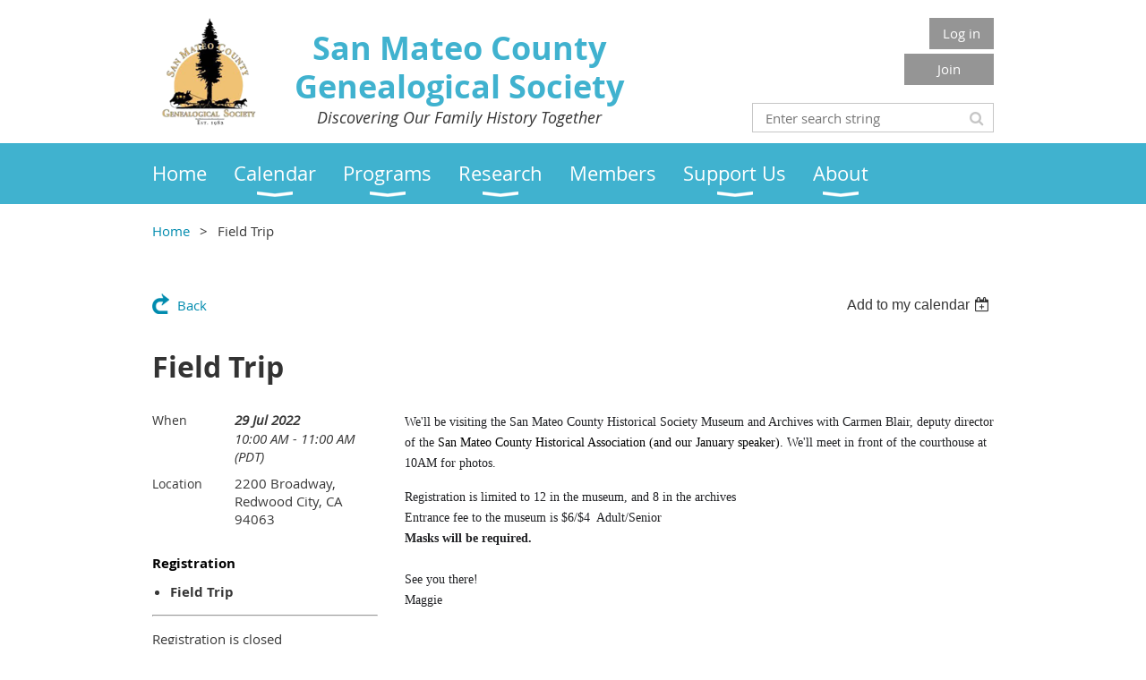

--- FILE ---
content_type: text/html; charset=utf-8
request_url: https://www.smcgs.org/event-4893292
body_size: 9578
content:
<!DOCTYPE html>
<!--[if lt IE 7 ]><html lang="en" class="no-js ie6 "><![endif]-->
<!--[if IE 7 ]><html lang="en" class="no-js ie7 "> <![endif]-->
<!--[if IE 8 ]><html lang="en" class="no-js ie8 "> <![endif]-->
<!--[if IE 9 ]><html lang="en" class="no-js ie9 "><![endif]-->
<!--[if (gt IE 9)|!(IE)]><!--><html lang="en" class="no-js "> <!--<![endif]-->
  <head id="Head1">
		<link rel="stylesheet" type="text/css" href="https://kit-pro.fontawesome.com/releases/latest/css/pro.min.css" />
<meta name="viewport" content="width=device-width, initial-scale=1.0">
<link href="https://sf.wildapricot.org/BuiltTheme/whiteboard_maya_blue.v3.0/current/a6979de7/Styles/combined.css" rel="stylesheet" type="text/css" /><link href="https://www.smcgs.org/resources/theme/user.css?t=637696123260000000" rel="stylesheet" type="text/css" /><link href="https://live-sf.wildapricot.org/WebUI/built9.12.0-23d3d10/scripts/public/react/index-84b33b4.css" rel="stylesheet" type="text/css" /><link href="https://live-sf.wildapricot.org/WebUI/built9.12.0-23d3d10/css/shared/ui/shared-ui-compiled.css" rel="stylesheet" type="text/css" /><script type="text/javascript" language="javascript" id="idJavaScriptEnvironment">var bonaPage_BuildVer='9.12.0-23d3d10';
var bonaPage_AdminBackendUrl = '/admin/';
var bonaPage_StatRes='https://live-sf.wildapricot.org/WebUI/';
var bonaPage_InternalPageType = { isUndefinedPage : false,isWebPage : false,isAdminPage : false,isDialogPage : false,isSystemPage : true,isErrorPage : false,isError404Page : false };
var bonaPage_PageView = { isAnonymousView : true,isMemberView : false,isAdminView : false };
var WidgetMode = 0;
var bonaPage_IsUserAnonymous = true;
var bonaPage_ThemeVer='a6979de76376961232600000000'; var bonaPage_ThemeId = 'whiteboard_maya_blue.v3.0'; var bonaPage_ThemeVersion = '3.0';
var bonaPage_id='18008'; version_id='';
if (bonaPage_InternalPageType && (bonaPage_InternalPageType.isSystemPage || bonaPage_InternalPageType.isWebPage) && window.self !== window.top) { var success = true; try { var tmp = top.location.href; if (!tmp) { top.location = self.location; } } catch (err) { try { if (self != top) { top.location = self.location; } } catch (err) { try { if (self != top) { top = self; } success = false; } catch (err) { success = false; } } success = false; } if (!success) { window.onload = function() { document.open('text/html', 'replace'); document.write('<ht'+'ml><he'+'ad></he'+'ad><bo'+'dy><h1>Wrong document context!</h1></bo'+'dy></ht'+'ml>'); document.close(); } } }
try { function waMetricsGlobalHandler(args) { if (WA.topWindow.waMetricsOuterGlobalHandler && typeof(WA.topWindow.waMetricsOuterGlobalHandler) === 'function') { WA.topWindow.waMetricsOuterGlobalHandler(args); }}} catch(err) {}
 try { if (parent && parent.BonaPage) parent.BonaPage.implementBonaPage(window); } catch (err) { }
try { document.write('<style type="text/css"> .WaHideIfJSEnabled, .HideIfJSEnabled { display: none; } </style>'); } catch(err) {}
var bonaPage_WebPackRootPath = 'https://live-sf.wildapricot.org/WebUI/built9.12.0-23d3d10/scripts/public/react/';</script><script type="text/javascript" language="javascript" src="https://live-sf.wildapricot.org/WebUI/built9.12.0-23d3d10/scripts/shared/bonapagetop/bonapagetop-compiled.js" id="idBonaPageTop"></script><script type="text/javascript" language="javascript" src="https://live-sf.wildapricot.org/WebUI/built9.12.0-23d3d10/scripts/public/react/index-84b33b4.js" id="ReactPublicJs"></script><script type="text/javascript" language="javascript" src="https://live-sf.wildapricot.org/WebUI/built9.12.0-23d3d10/scripts/shared/ui/shared-ui-compiled.js" id="idSharedJs"></script><script type="text/javascript" language="javascript" src="https://live-sf.wildapricot.org/WebUI/built9.12.0-23d3d10/General.js" id=""></script><script type="text/javascript" language="javascript" src="https://sf.wildapricot.org/BuiltTheme/whiteboard_maya_blue.v3.0/current/a6979de7/Scripts/combined.js" id=""></script><title>San Mateo County Genealogical Society - Field Trip</title>
<meta name="apple-itunes-app" content="app-id=1220348450, app-argument="><link rel="search" type="application/opensearchdescription+xml" title="www.smcgs.org" href="/opensearch.ashx" /></head>
  <body id="PAGEID_18008" class="publicContentView LayoutMain">
<div class="mLayout layoutMain state1" id="mLayout">

<script type="text/javascript">
/*
var layoutState = document.getElementById('mLayout');
var rsStateWidth1 = 960;
var rsStateWidth2 = 600;
var rsStateWidth3 = 320;

function SetStateLayout()
{
	var bodyWidth = BonaPage.getInnerWidth();

	layoutState.className = layoutState.className.replace(/\s?state\d+/g,"");

	if( bodyWidth >= rsStateWidth1 )
		layoutState.className += ' state1';
	if( bodyWidth >= rsStateWidth2 && bodyWidth < rsStateWidth1 )
		layoutState.className += ' state2';
	if( bodyWidth < rsStateWidth2 )
		layoutState.className += ' state3';

	// message
	if( !document.getElementById('textWidth') )
	{
		var firstEl = layoutState.getElementsByTagName('div')[0];
		var newDivElem = document.createElement('div');
		newDivElem.id = 'textWidth';
		layoutState.insertBefore(newDivElem, firstEl);
	}
	document.getElementById('textWidth').innerHTML = 'bodyWidth: ' + bodyWidth;
}


jq$(function(){

	SetStateLayout();

	if (window.addEventListener)
	{
		window.addEventListener('resize', function() { SetStateLayout(); }, false);
		window.addEventListener("orientationchange", function() { SetStateLayout(); }, false);
	}

});*/

</script> <!-- header zone -->
		<div class="zoneHeader1">
			<div class="container_12">
				<div class="s1_grid_12 s2_grid_12 s3_grid_12">
<div id="idHeaderContentHolder" data-componentId="Header" class="WaPlaceHolder WaPlaceHolderHeader" style=""><div style="padding-top:10px;padding-bottom:10px;"><div id="id_S6CyWvo" data-componentId="YRqQdKC" class="WaLayoutContainerOnly" style=""><table cellspacing="0" cellpadding="0" class="WaLayoutTable" style=""><tr data-componentId="S6CyWvo_row" class="WaLayoutRow"><td id="id_eN4R7DL" data-componentId="EEIVaug" class="WaLayoutItem" style="width:59%;"><div id="id_Chq2A5j" class="WaLayoutPlaceHolder placeHolderContainer" data-componentId="M2u6COk" style=""><div style=""><div id="id_KxbYLDm" class="WaGadgetOnly WaGadgetContent  gadgetStyleNone" style="" data-componentId="kBSwfta" ><div class="gadgetStyleBody gadgetContentEditableArea" style="" data-editableArea="0" data-areaHeight="auto">
<img src="/resources/Images/Icons/smcgs-logo.png" alt="" title="" border="0" align="left" style="margin: 10px;" width="111" height="120"><h2 align="center" style="margin-bottom: 0px !important;"><font color="#40b2cf" style="font-size: 36px;">San Mateo County Genealogical Society</font></h2><p align="center" style="margin-top: 0px !important;"><font style="font-size: 18px;"><em>Discovering Our Family History Together</em></font></p></div>
</div></div></div></td><td style="width:0px;display:none;" data-componentId="EEIVaug_separator" class="WaLayoutSeparator"><div style="width: inherit;"></div></td><td id="id_lQm1Hlu" data-componentId="Zic95xZ" class="WaLayoutItem" style="width:41%;"><div id="id_oNEh9TV" class="WaLayoutPlaceHolder placeHolderContainer" data-componentId="TXGrL8B" style=""><div style=""><div id="id_IOTD79t" class="WaGadgetFirst WaGadgetLoginButton  gadgetStyleNone" style="margin-top:10px;margin-bottom:5px;" data-componentId="5htlGas" ><div class="alignRight">
  <div class="loginBoxLinkContainer">
    <a class="loginBoxLinkButton" href="https://www.smcgs.org/Sys/Login">Log in</a>
  </div>
  </div>
</div><div id="id_9SgEXuf" class="WaGadget WaGadgetContent  gadgetStyleNone" style="" data-componentId="9SgEXuf" ><div class="gadgetStyleBody gadgetContentEditableArea" style="" data-editableArea="0" data-areaHeight="auto">
<div align="right"><a href="/Join-SMCGS" title="Join SMCGS" class="stylizedButton buttonStyle002">Join</a></div></div>
</div><div id="id_wJXCbK3" class="WaGadgetLast WaGadgetSiteSearch  gadgetStyleNone" style="margin-top:10px;" data-componentId="fRKHf67" ><div class="gadgetStyleBody " style=""  data-areaHeight="auto">
<div class="searchBoxOuter alignRight">
	<div class="searchBox">
<form method="post" action="https://www.smcgs.org/Sys/Search" id="id_wJXCbK3_form" class="generalSearchBox"  data-disableInAdminMode="true">
<span class="searchBoxFieldContainer"><input class="searchBoxField" type="text" name="searchString" id="idid_wJXCbK3_searchBox" value="" maxlength="300" autocomplete="off"  placeholder="Enter search string"></span>
<div class="autoSuggestionBox" id="idid_wJXCbK3_resultDiv"></div>
</form></div>
	</div>
	<script type="text/javascript">
		(function(){

			function init()
			{
				var model = {};
				model.gadgetId = 'idid_wJXCbK3';
				model.searchBoxId = 'idid_wJXCbK3_searchBox';
				model.resultDivId = 'idid_wJXCbK3_resultDiv';
				model.selectedTypes = '27';
				model.searchTemplate = 'https://www.smcgs.org/Sys/Search?q={0}&types={1}&page={2}';
				model.searchActionUrl = '/Sys/Search/DoSearch';
				model.GoToSearchPageTextTemplate = 'Search for &#39;{0}&#39;';
				model.autoSuggest = true;
				var WASiteSearch = new WASiteSearchGadget(model);
			}

			jq$(document).ready(init);
		}) ();
	</script>
</div>
</div></div></div></td></tr></table> </div></div>
</div></div>
			</div>
		</div>
		<div class="zoneHeader2">
			<div class="container_12">
				<div class="s1_grid_12 s2_grid_12 s3_grid_12">
<div id="id_Header1" data-componentId="Header1" class="WaPlaceHolder WaPlaceHolderHeader1" style=""><div style="padding-top:0px;padding-right:0px;padding-bottom:0px;padding-left:0px;"><div id="id_yOhi7Wr" class="WaGadgetOnly WaGadgetMenuHorizontal  menuStyle001" style="" data-componentId="uhkKLXS" ><div class="menuBackground"></div>
<div class="menuInner">
	<ul class="firstLevel">
<li class=" ">
	<div class="item">
		<a href="https://www.smcgs.org/" title="Home"><span>Home</span></a>
</div>
</li>
	
<li class=" dir">
	<div class="item">
		<a href="https://www.smcgs.org/Calendar" title="Calendar"><span>Calendar</span></a>
<ul class="secondLevel">
<li class=" ">
	<div class="item">
		<a href="https://www.smcgs.org/Calendar-of-Events" title="Calendar of Events"><span>Calendar of Events</span></a>
</div>
</li>
	
<li class=" ">
	<div class="item">
		<a href="https://www.smcgs.org/List-of-Public-Events" title="List of Public Events"><span>List of Public Events</span></a>
</div>
</li>
	
<li class=" ">
	<div class="item">
		<a href="https://www.smcgs.org/List-of-Members-Only-Events" title="List of Members-Only Events"><span>List of Members-Only Events</span></a>
</div>
</li>
	
</ul>
</div>
</li>
	
<li class=" dir">
	<div class="item">
		<a href="https://www.smcgs.org/Programs" title="Programs"><span>Programs</span></a>
<ul class="secondLevel">
<li class=" ">
	<div class="item">
		<a href="https://www.smcgs.org/General-Meetings" title="General Meetings"><span>General Meetings</span></a>
</div>
</li>
	
<li class=" ">
	<div class="item">
		<a href="https://www.smcgs.org/Special-Interest-Groups" title="Special Interest Groups"><span>Special Interest Groups</span></a>
</div>
</li>
	
<li class=" ">
	<div class="item">
		<a href="https://www.smcgs.org/Local-Genealogy-Classes" title="Local Genealogy Classes"><span>Local Genealogy Classes</span></a>
</div>
</li>
	
<li class=" ">
	<div class="item">
		<a href="https://www.smcgs.org/Workshops-and-Classes" title="Workshops and Classes"><span>Workshops and Classes</span></a>
</div>
</li>
	
<li class=" ">
	<div class="item">
		<a href="https://www.smcgs.org/Seminars" title="Seminars"><span>Seminars</span></a>
</div>
</li>
	
<li class=" ">
	<div class="item">
		<a href="https://www.smcgs.org/Sharing-Stories" title="Sharing Stories"><span>Sharing Stories</span></a>
</div>
</li>
	
<li class=" dir">
	<div class="item">
		<a href="https://www.smcgs.org/Past-Programs" title="Past Programs"><span>Past Programs</span></a>
<ul class="secondLevel">
<li class=" ">
	<div class="item">
		<a href="https://www.smcgs.org/Past-Monthly-Meetings" title="Past Monthly Meetings"><span>Past Monthly Meetings</span></a>
</div>
</li>
	
<li class=" ">
	<div class="item">
		<a href="https://www.smcgs.org/Past-Workshops-and-Classes" title="Past Workshops and Classes"><span>Past Workshops and Classes</span></a>
</div>
</li>
	
<li class=" ">
	<div class="item">
		<a href="https://www.smcgs.org/Past-Seminars" title="Past Seminars"><span>Past Seminars</span></a>
</div>
</li>
	
<li class=" ">
	<div class="item">
		<a href="https://www.smcgs.org/Past-Sharing-Stories" title="Past Sharing Stories"><span>Past Sharing Stories</span></a>
</div>
</li>
	
</ul>
</div>
</li>
	
<li class=" ">
	<div class="item">
		<a href="https://www.smcgs.org/Genealogy-Event-Calendars" title="Genealogy Event Calendars"><span>Genealogy Event Calendars</span></a>
</div>
</li>
	
<li class=" ">
	<div class="item">
		<a href="https://www.smcgs.org/Other-Genealogical-and-Historical-Societies" title="Other Genealogical and Historical Societies"><span>Other Genealogical and Historical Societies</span></a>
</div>
</li>
	
</ul>
</div>
</li>
	
<li class=" dir">
	<div class="item">
		<a href="https://www.smcgs.org/Research" title="Research"><span>Research</span></a>
<ul class="secondLevel">
<li class=" dir">
	<div class="item">
		<a href="https://www.smcgs.org/Library-2" title="Library"><span>Library</span></a>
<ul class="secondLevel">
<li class=" ">
	<div class="item">
		<a href="https://www.smcgs.org/Library-Information" title="Library Information"><span>Library Information</span></a>
</div>
</li>
	
<li class=" ">
	<div class="item">
		<a href="https://www.smcgs.org/Library-Catalog" title="Library Catalog"><span>Library Catalog</span></a>
</div>
</li>
	
<li class=" ">
	<div class="item">
		<a href="https://www.smcgs.org/library-donation-policy" title="Library Donation Policy"><span>Library Donation Policy</span></a>
</div>
</li>
	
</ul>
</div>
</li>
	
<li class=" ">
	<div class="item">
		<a href="https://www.smcgs.org/Research-Services" title="Research Services"><span>Research Services</span></a>
</div>
</li>
	
<li class=" dir">
	<div class="item">
		<a href="https://www.smcgs.org/Online-Data" title="Online Data"><span>Online Data</span></a>
<ul class="secondLevel">
<li class=" ">
	<div class="item">
		<a href="https://www.smcgs.org/Databases" title="Databases"><span>Databases</span></a>
</div>
</li>
	
<li class=" ">
	<div class="item">
		<a href="https://www.smcgs.org/Cemeteries-redirect" title="Cemeteries"><span>Cemeteries</span></a>
</div>
</li>
	
<li class=" ">
	<div class="item">
		<a href="https://www.smcgs.org/San-Mateo-County-Places" title="San Mateo County Places"><span>San Mateo County Places</span></a>
</div>
</li>
	
<li class=" ">
	<div class="item">
		<a href="https://www.smcgs.org/First-Families" title="First Families"><span>First Families</span></a>
</div>
</li>
	
<li class=" ">
	<div class="item">
		<a href="https://www.smcgs.org/Local-Archives-and-Libraries" title="Local Archives and Libraries"><span>Local Archives and Libraries</span></a>
</div>
</li>
	
</ul>
</div>
</li>
	
<li class=" ">
	<div class="item">
		<a href="https://www.smcgs.org/Research-Guide" title="Research Guide"><span>Research Guide</span></a>
</div>
</li>
	
</ul>
</div>
</li>
	
<li class=" ">
	<div class="item">
		<a href="https://www.smcgs.org/page-7745" title="Members"><span>Members</span></a>
</div>
</li>
	
<li class=" dir">
	<div class="item">
		<a href="https://www.smcgs.org/Support-Us" title="Support Us"><span>Support Us</span></a>
<ul class="secondLevel">
<li class=" ">
	<div class="item">
		<a href="https://www.smcgs.org/Join-SMCGS" title="Join SMCGS"><span>Join SMCGS</span></a>
</div>
</li>
	
<li class=" ">
	<div class="item">
		<a href="https://www.smcgs.org/Donate" title="Donate"><span>Donate</span></a>
</div>
</li>
	
<li class=" ">
	<div class="item">
		<a href="https://www.smcgs.org/Volunteer" title="Volunteer"><span>Volunteer</span></a>
</div>
</li>
	
</ul>
</div>
</li>
	
<li class=" dir">
	<div class="item">
		<a href="https://www.smcgs.org/About" title="About"><span>About</span></a>
<ul class="secondLevel">
<li class=" ">
	<div class="item">
		<a href="https://www.smcgs.org/About-SMCGS" title="About SMCGS"><span>About SMCGS</span></a>
</div>
</li>
	
<li class=" ">
	<div class="item">
		<a href="https://www.smcgs.org/SMCGS-Board" title="SMCGS Board"><span>SMCGS Board</span></a>
</div>
</li>
	
<li class=" ">
	<div class="item">
		<a href="https://www.smcgs.org/Contact" title="Contact"><span>Contact</span></a>
</div>
</li>
	
</ul>
</div>
</li>
	
</ul>
</div>

<script type="text/javascript">
	jq$(function()
	{
		var gadgetHorMenu = jq$('#id_yOhi7Wr'),
			gadgetHorMenuContainer = gadgetHorMenu.find('.menuInner'),
			firstLevelMenu = gadgetHorMenu.find('ul.firstLevel'),
			holderInitialMenu = firstLevelMenu.children(),
			outsideItems = null,
			phantomElement = '<li class="phantom"><div class="item"><a href="#"><span>&#x2261;</span></a><ul class="secondLevel"></ul></div></li>',
			placeHolder = gadgetHorMenu.parents('.WaLayoutPlaceHolder'),
			placeHolderId = placeHolder && placeHolder.attr('data-componentId'),
			mobileState = false,
			rsStateWidth2 = 617,
			isTouchSupported = !!(('ontouchstart' in window) || (window.DocumentTouch && document instanceof DocumentTouch) || (navigator.msPointerEnabled && navigator.msMaxTouchPoints));


		function resizeMenu()
		{
			var i,
				len,
				fitMenuWidth = 0,
				menuItemPhantomWidth = 80;

			// background track
			gadgetHorMenu.find('.menuBackground').css(
			{
				'width': jq$('body').width(),
				'left': ( ( jq$('body').width() - gadgetHorMenu.width() ) * -0.5 )
			});

			firstLevelMenu.html( holderInitialMenu).removeClass('adapted').css({ width: 'auto' }); // restore initial menu

			if( !gadgetHorMenuContainer.find('.menuButton').size() )
			{
				gadgetHorMenuContainer.prepend('<div class="menuButton"></div>');

				gadgetHorMenuContainer.find('.menuButton').on("click",function()
				{
					gadgetHorMenuContainer.find('ul.firstLevel').toggle();
					return false;
				});

				jq$('body').on("click",function()
				{
					if( mobileState )
						gadgetHorMenuContainer.find('ul.firstLevel').hide();
				});
			}

			// for state 3
			if( jq$(window).width() < rsStateWidth2 && mobileState == false )
			{
				gadgetHorMenuContainer.find('ul.firstLevel').attr('style','');
				mobileState = true;

				return false;
			}

			if( jq$(window).width() >= rsStateWidth2 )
			{
				gadgetHorMenuContainer.find('ul.firstLevel').attr('style','');
				mobileState = false;
			}


			if( firstLevelMenu.width() > gadgetHorMenuContainer.width() ) // if menu oversize
			{
				menuItemPhantomWidth = firstLevelMenu.addClass('adapted').append( phantomElement).children('.phantom').width();

				for( i = 0, len = holderInitialMenu.size(); i <= len; i++ )
				{
					fitMenuWidth += jq$( holderInitialMenu.get(i) ).width();

					if( fitMenuWidth + menuItemPhantomWidth > gadgetHorMenuContainer.width() )
					{
						outsideItems = firstLevelMenu.children(':gt('+(i-1)+'):not(.phantom)').remove();
						firstLevelMenu.find('.phantom > .item > ul').append( outsideItems);
						break;
					}
				}
				gadgetHorMenu.find('.phantom > .item > a').click(function(){ return false; });
			}

			disableFirstTouch();

			firstLevelMenu.css( 'width', '' ); // restore initial menu width
			firstLevelMenu.children().removeClass('last-child').eq(-1).addClass('last-child'); // add last-child mark
		}

		resizeMenu();

		jq$(window).resize(function()
		{
			resizeMenu();
		});

		jq$(window).load(function(){
			resizeMenu();
		});

		function onLayoutColumnResized(sender, args)
		{
			args = args || {};

			if (placeHolderId && (placeHolderId == args.leftColPlaceHolderId || placeHolderId == args.rightColPlaceHolderId))
			{
				resizeMenu();
			}
		}

		BonaPage.addPageStateHandler(BonaPage.PAGE_PARSED, function() { WA.Gadgets.LayoutColumnResized.addHandler(onLayoutColumnResized); });
		BonaPage.addPageStateHandler(BonaPage.PAGE_UNLOADED, function() { WA.Gadgets.LayoutColumnResized.removeHandler(onLayoutColumnResized); });


        function disableFirstTouch()
        {
          if (!isTouchSupported) return;


          jq$('#id_yOhi7Wr').find('.menuInner li.dir > .item > a').on( 'click', function(event)
          {
            if( !this.touchCounter )
              this.touchCounter = 0;

            if( this.touchCounter >= 1 )
            {
              this.touchCounter = 0;
              return true;
            }
            this.touchCounter++;

            if (!mobileState)
            {
              WA.stopEventDefault(event);
            }
          });

          jq$('#id_yOhi7Wr').find('.menuInner li.dir > .item > a').on( 'mouseout', function(event)
          {
            if( !this.touchCounter )
              this.touchCounter = 0;
            this.touchCounter = 0;
          });
        }

        disableFirstTouch();

	});
</script></div></div>
</div></div>
			</div>
		</div>
		<div class="zoneHeader3">
			<div class="container_12">
				<div class="s1_grid_12 s2_grid_12 s3_grid_12">
<div id="id_Header2" data-componentId="Header2" class="WaPlaceHolder WaPlaceHolderHeader2" style=""><div style=""><div id="id_IWSMBog" class="WaGadgetOnly WaGadgetBreadcrumbs  gadgetStyleNone" style="" data-componentId="IWSMBog" ><div class="gadgetStyleBody " style=""  data-areaHeight="auto">
<ul>
<li><a href="https://www.smcgs.org/">Home</a></li>
<li class="last">Field Trip</li>
</ul>
</div>
</div></div>
</div></div>
			</div>
		</div>
		<div class="zoneHeader4">
			<div class="container_12">
				<div class="s1_grid_12 s2_grid_12 s3_grid_12">
</div>
			</div>
		</div>
		<!-- /header zone -->

<!-- content zone -->
	<div class="zoneContent">
		<div class="container_12">
			<div class="s1_grid_12 s2_grid_12 s3_grid_12">
<div id="idPrimaryContentBlock1Content" data-componentId="Content" class="WaPlaceHolder WaPlaceHolderContent" style=""><div style=""><div id="id_HdIIETy" class="WaGadgetOnly WaGadgetEvents  gadgetStyleNone WaGadgetEventsStateDetails" style="" data-componentId="HdIIETy" >



<form method="post" action="" id="form">
<div class="aspNetHidden">
<input type="hidden" name="__VIEWSTATE" id="__VIEWSTATE" value="wNz9ygUE3UWmF1R9aPedACyuZpdMdEP9ErV0pSApySyRduh0XUbwX/YbsZ7thIILMEfP6c6jok9ZNr50QGtpbGPtIpCnEEhNAhNVX+VR4CzCOGwGhn+35Xu3/nJrxYRRa+U+aBhHcUExVVj1UVsJPak5SrmT1RcZxmpvMLogaSaOII7xW+M7SQ/Ux3ReKKlRVW2dLxZpP32tqPXVHe8IRYsbZZ0nSksS6ffrrASMXd18WpbQ0rnfH8TAsOJAi69KdEzNGmRD4//unZ/IraHjuj7090gETLQHJxyq5wgqqiZmpvRA" />
</div>

    
    <input type="hidden" name="FunctionalBlock1$contentModeHidden" id="FunctionalBlock1_contentModeHidden" value="1" />



       
  <div id="idEventsTitleMainContainer" class="pageTitleOuterContainer">
    <div id="idEventBackContainer" class="pageBackContainer">
      <a id="FunctionalBlock1_ctl00_eventPageViewBase_ctl00_ctl00_back" class="eventBackLink" href="javascript: history.back();">Back</a>
    </div>
      
    <div id="idEventViewSwitcher" class="pageViewSwitcherOuterContainer">
      
<div class="cornersContainer"><div class="topCorners"><div class="c1"></div><div class="c2"></div><div class="c3"></div><div class="c4"></div><div class="c5"></div></div></div>
  <div class="pageViewSwitcherContainer"><div class="d1"><div class="d2"><div class="d3"><div class="d4"><div class="d5"><div class="d6"><div class="d7"><div class="d8"><div class="d9"><div class="inner">
    <div id="init-add-event-to-calendar-dropdown-4893292" class="semantic-ui" style="color: inherit; background: transparent;"></div>
    <script>
      function initAddEventToCalendarDropDown4893292()
      {
        if (typeof window.initAddEventToCalendarDropDown !== 'function') { return; }
      
        const domNodeId = 'init-add-event-to-calendar-dropdown-4893292';
        const event = {
          id: '4893292',
          title: 'Field Trip',
          description: 'We&amp;#39;ll be visiting the San Mateo County Historical Society Museum and Archives with Carmen Blair, deputy director of the San Mateo County Historical Association (and our January speaker). We&amp;#39;ll meet in front of the courthouse at 10AM for photos.    Registration is limited to 12 in the museum, and 8 in the archives    Entrance fee to the museum is $6/$4  Adult/Senior    Masks will be required.          See you there!    Maggie  '.replace(/\r+/g, ''),
          location: '2200 Broadway, Redwood City, CA 94063',
          url: window.location.href,
          allDay: 'True' === 'False',
          start: '2022-07-29T17:00:00Z', 
          end: '2022-07-29T18:00:00Z',
          sessions: [{"title":"Field Trip","start":"2022-07-29T17:00:00Z","end":"2022-07-29T18:00:00Z","allDay":false}]
        };
      
        window.initAddEventToCalendarDropDown(event, domNodeId);
      }    
    
      window.BonaPage.addPageStateHandler(window.BonaPage.PAGE_PARSED, initAddEventToCalendarDropDown4893292);

    </script>
  </div></div></div></div></div></div></div></div></div></div></div>
<div class="cornersContainer"><div class="bottomCorners"><div class="c5"></div><div class="c4"></div><div class="c3"></div><div class="c2"></div><div class="c1"></div></div></div>

    </div>
    <div class="pageTitleContainer eventsTitleContainer">
      <h1 class="pageTitle SystemPageTitle">
        Field Trip
      </h1>
    </div>
  </div>
      

      


<div class="boxOuterContainer boxBaseView"><div class="cornersContainer"><div class="topCorners"><div class="c1"></div><div class="c2"></div><div class="c3"></div><div class="c4"></div><div class="c5"></div><!--[if gt IE 6]><!--><div class="r1"><div class="r2"><div class="r3"><div class="r4"><div class="r5"></div></div></div></div></div><!--<![endif]--></div></div><div  class="boxContainer"><div class="d1"><div class="d2"><div class="d3"><div class="d4"><div class="d5"><div class="d6"><div class="d7"><div class="d8"><div class="d9"><div class="inner">
      
    <div class="boxBodyOuterContainer"><div class="cornersContainer"><div class="topCorners"><div class="c1"></div><div class="c2"></div><div class="c3"></div><div class="c4"></div><div class="c5"></div><!--[if gt IE 6]><!--><div class="r1"><div class="r2"><div class="r3"><div class="r4"><div class="r5"></div></div></div></div></div><!--<![endif]--></div></div><div  class="boxBodyContainer"><div class="d1"><div class="d2"><div class="d3"><div class="d4"><div class="d5"><div class="d6"><div class="d7"><div class="d8"><div class="d9"><div class="inner">
          
        <div class="boxBodyInfoOuterContainer boxBodyInfoViewFill"><div class="cornersContainer"><div class="topCorners"><div class="c1"></div><div class="c2"></div><div class="c3"></div><div class="c4"></div><div class="c5"></div><!--[if gt IE 6]><!--><div class="r1"><div class="r2"><div class="r3"><div class="r4"><div class="r5"></div></div></div></div></div><!--<![endif]--></div></div><div  class="boxBodyInfoContainer"><div class="d1"><div class="d2"><div class="d3"><div class="d4"><div class="d5"><div class="d6"><div class="d7"><div class="d8"><div class="d9"><div class="inner">
              
            

<div class="boxInfoContainer">
  <ul class="boxInfo">
    <li class="eventInfoStartDate">
      <label class="eventInfoBoxLabel">When</label>
      <div class="eventInfoBoxValue"><strong>29 Jul 2022</strong></div>
    </li>
    <li id="FunctionalBlock1_ctl00_eventPageViewBase_ctl00_ctl00_eventInfoBox_startTimeLi" class="eventInfoStartTime">
      <label class="eventInfoBoxLabel">&nbsp;</label>
      <div class="eventInfoBoxValue"><span><div id="FunctionalBlock1_ctl00_eventPageViewBase_ctl00_ctl00_eventInfoBox_startTimeLocalizePanel" client-tz-item="America/Los_Angeles" client-tz-formatted=" (PDT)">
	10:00 AM - 11:00 AM
</div></span></div>
    </li>
    
    
    
    
    <li id="FunctionalBlock1_ctl00_eventPageViewBase_ctl00_ctl00_eventInfoBox_locationLi" class="eventInfoLocation">
      <label class="eventInfoBoxLabel">Location</label>
      <div class="eventInfoBoxValue"><span>2200 Broadway, Redwood City, CA 94063</span></div>
    </li>
    
    
  </ul>
</div>

            
<div class="registrationInfoContainer">
  
    <h4 id="idRegistrationInfo" class="infoTitle">Registration</h4>
    <div class="infoText"></div>
  
  
    <ul class="registrationInfo">
  
    <li id="FunctionalBlock1_ctl00_eventPageViewBase_ctl00_ctl00_eventRegistrationTypesView_registrationTypesRepeater_ctl01_regTypeLi">
      <label class="regTypeLiLabel">
        <strong>
          Field Trip
        </strong>
        
        
      </label>
      <div class="regTypeLiValue">
        <span class="regTypeLiValueSpan">
          
        </span>
      </div>
    </li>
  
    </ul>  
  
</div>

              
            
              
            <div id="FunctionalBlock1_ctl00_eventPageViewBase_ctl00_ctl00_regTypeHr" class="regTypeHr" style="clear: both;"><hr /></div>

            
                
            
<div class="boxActionContainer">
  <div class="inner">
    
    
    
    
      <div class="infoRegistrationIsClosed">Registration is closed</div>
    
    
  </div>
</div>
              
          <div class="clearEndContainer"></div></div></div></div></div></div></div></div></div></div></div></div><div class="cornersContainer"><div class="bottomCorners"><!--[if gt IE 6]><!--><div class="r1"><div class="r2"><div class="r3"><div class="r4"><div class="r5"></div></div></div></div></div><!--<![endif]--><div class="c5"></div><div class="c4"></div><div class="c3"></div><div class="c2"></div><div class="c1"></div></div></div></div>

          <div class="boxBodyContentOuterContainer"><div class="cornersContainer"><div class="topCorners"><div class="c1"></div><div class="c2"></div><div class="c3"></div><div class="c4"></div><div class="c5"></div><!--[if gt IE 6]><!--><div class="r1"><div class="r2"><div class="r3"><div class="r4"><div class="r5"></div></div></div></div></div><!--<![endif]--></div></div><div  class="boxBodyContentContainer fixedHeight"><div class="d1"><div class="d2"><div class="d3"><div class="d4"><div class="d5"><div class="d6"><div class="d7"><div class="d8"><div class="d9"><div class="inner gadgetEventEditableArea">
                  <p><font style="font-size: 14px;"><font color="#202124" style="font-family: &quot;Comic Sans MS&quot;;"><span style="caret-color: rgb(32, 33, 36);">We'll be visiting the San Mateo County Historical Society Museum and Archives with Carmen Blair, deputy director of the&nbsp;</span></font><span style="background-color: rgb(255, 255, 255);"><font color="#000000"><font face="Comic Sans MS">San Mateo County Historical Association (and ou</font><font face="Comic Sans MS">r January speaker).</font></font></span><span style="font-family: &quot;Comic Sans MS&quot;;"><font color="#202124">&nbsp;We'll meet in front of the courthouse at 10AM for photos.</font></span></font></p>

<p style="margin-bottom: 0px !important;"><font color="#202124" face="Comic Sans MS" style="font-size: 14px;"><span style="caret-color: rgb(32, 33, 36);">Registration is limited to 12 in the museum, and 8 in the archives</span></font></p>

<p style="margin-top: 0px !important; margin-bottom: 0px;"><font color="#202124" face="Comic Sans MS" style="font-size: 14px;"><span style="caret-color: rgb(32, 33, 36);">Entrance fee to the museum is $6/$4 &nbsp;Adult/Senior</span></font></p>

<p style="margin-top: 0px !important; margin-bottom: 0px;"><font color="#202124" face="Comic Sans MS" style="font-size: 14px;"><span style="caret-color: rgb(32, 33, 36);"><strong>Masks will be required.</strong></span></font></p>

<p style="margin-top: 0px !important; margin-bottom: 0px;"><font color="#202124" face="Comic Sans MS" style="font-size: 14px;"><span style="caret-color: rgb(32, 33, 36);"><br></span></font></p>

<p style="margin-top: 0px !important; margin-bottom: 0px;"><font color="#202124" face="Comic Sans MS" style="font-size: 14px;"><span style="caret-color: rgb(32, 33, 36);">See you there!</span></font></p>

<p style="margin-top: 0px;"><font color="#202124" face="Comic Sans MS" style="font-size: 14px;"><span style="caret-color: rgb(32, 33, 36);">Maggie</span></font></p>
              <div class="clearEndContainer"></div></div></div></div></div></div></div></div></div></div></div></div><div class="cornersContainer"><div class="bottomCorners"><!--[if gt IE 6]><!--><div class="r1"><div class="r2"><div class="r3"><div class="r4"><div class="r5"></div></div></div></div></div><!--<![endif]--><div class="c5"></div><div class="c4"></div><div class="c3"></div><div class="c2"></div><div class="c1"></div></div></div></div>
        
      <div class="clearEndContainer"></div></div></div></div></div></div></div></div></div></div></div></div><div class="cornersContainer"><div class="bottomCorners"><!--[if gt IE 6]><!--><div class="r1"><div class="r2"><div class="r3"><div class="r4"><div class="r5"></div></div></div></div></div><!--<![endif]--><div class="c5"></div><div class="c4"></div><div class="c3"></div><div class="c2"></div><div class="c1"></div></div></div></div>
       
  <div class="clearEndContainer"></div></div></div></div></div></div></div></div></div></div></div></div><div class="cornersContainer"><div class="bottomCorners"><!--[if gt IE 6]><!--><div class="r1"><div class="r2"><div class="r3"><div class="r4"><div class="r5"></div></div></div></div></div><!--<![endif]--><div class="c5"></div><div class="c4"></div><div class="c3"></div><div class="c2"></div><div class="c1"></div></div></div></div>



<script>
    var isBatchWizardRegistration = false;
    if (isBatchWizardRegistration) 
    {
        var graphqlOuterEndpoint = '/sys/api/graphql';;
        var batchEventRegistrationWizard = window.createBatchEventRegistrationWizard(graphqlOuterEndpoint);
        
        batchEventRegistrationWizard.openWizard({
            eventId: 4893292
        });
    }
</script>

 

  
<div class="aspNetHidden">

	<input type="hidden" name="__VIEWSTATEGENERATOR" id="__VIEWSTATEGENERATOR" value="2AE9EEA8" />
</div></form></div></div>
</div></div>
		</div>
	</div>
	<!-- /content zone -->

<!-- footer zone -->
		<div class="zoneFooter1">
			<div class="container_12">
				<div class="s1_grid_12 s2_grid_12 s3_grid_12">
</div>
			</div>
		</div>
		<div class="zoneFooter2">
			<div class="container_12">
				<div class="s1_grid_12 s2_grid_12 s3_grid_12">
</div>
			</div>
		</div>
		<div class="zoneFooter3">
			<div class="container_12">
				<div class="s1_grid_12 s2_grid_12 s3_grid_12">
<div id="id_Footer2" data-componentId="Footer2" class="WaPlaceHolder WaPlaceHolderFooter2" style=""><div style=""><div id="id_AD4Isa8" data-componentId="m1bROg9" class="WaLayoutContainerOnly" style="background-color:#40B2CF;"><table cellspacing="0" cellpadding="0" class="WaLayoutTable" style=""><tr data-componentId="AD4Isa8_row" class="WaLayoutRow"><td id="id_LIZeitK" data-componentId="B9eknsk" class="WaLayoutItem" style="width:40%;"><div id="id_n9JZTTh" class="WaLayoutPlaceHolder placeHolderContainer" data-componentId="YJlalzx" style=""><div style=""><div id="id_BOwyfLK" class="WaGadgetOnly WaGadgetContent  gadgetStyleNone" style="" data-componentId="DFCPxQq" ><div class="gadgetStyleBody gadgetContentEditableArea" style="" data-editableArea="0" data-areaHeight="auto">
<p><font style="font-size: 24px;" color="#ffffff"><img src="/resources/Images/Icons/smcgs-logo.png" alt="" title="" style="margin: 8px;" width="100" height="108" border="0" align="left"></font></p><p style="line-height: 36px; margin-bottom: 0px !important;"><font style="font-size: 24px;" color="#ffffff">San Mateo County Genealogical Society</font></p><p style="line-height: 12px; margin-top: 0px !important;"><font style="font-size: 24px;" color="#ffffff"><font style="font-size: 12px;">&nbsp;&nbsp;&nbsp;&nbsp; S<em>MCGS is a 501(c)(3) organization</em></font><br></font></p></div>
</div></div></div></td><td style="" data-componentId="B9eknsk_separator" class="WaLayoutSeparator"><div style="width: inherit;"></div></td><td id="id_Nu3LljE" data-componentId="rPMEPWe" class="WaLayoutItem" style="width:30%;"><div id="id_7EVRBqW" class="WaLayoutPlaceHolder placeHolderContainer" data-componentId="Vw1IToU" style=""><div style=""><div id="id_UFx7wUs" class="WaGadgetOnly WaGadgetContent  gadgetStyleNone" style="" data-componentId="UCHDdpr" ><div class="gadgetStyleBody gadgetContentEditableArea" style="padding-top:25px;padding-left:10px;" data-editableArea="0" data-areaHeight="auto">
<p style="line-height: 25px; margin-bottom: 0px !important;"><font color="#ffffff"><font style="font-size: 18px;">PO Box 230<br>San Mateo, CA 94401-0230<br>https://smcgs.org</font></font></p></div>
</div></div></div></td><td style="" data-componentId="rPMEPWe_separator" class="WaLayoutSeparator"><div style="width: inherit;"></div></td><td id="id_okHprLq" data-componentId="UlRixWm" class="WaLayoutItem" style="width:22%;"><div id="id_XTFcdk7" class="WaLayoutPlaceHolder placeHolderContainer" data-componentId="OPh5Oac" style=""><div style=""><div id="id_1MA3YlT" class="WaGadgetOnly WaGadgetContent  gadgetStyleNone" style="background-color:#40B2CF;" data-componentId="GJtge4j" ><div class="gadgetStyleBody gadgetContentEditableArea" style="padding-top:10px;padding-bottom:10px;padding-left:5px;" data-editableArea="0" data-areaHeight="auto">
<p style="line-height: 22px; margin-bottom: 0px !important;"><span style="font-size: 16px; color: rgb(255, 255, 255);">|</span><span style="font-size: 16px; color: rgb(255, 255, 255);">&nbsp;&nbsp;</span><a href="/Join-SMCGS"><font color="#ffffff">J<font style="font-size: 18px;"><u>oin Us</u></font></font></a><br></p><p style="line-height: 22px; margin-top: 0px !important; margin-bottom: 0px !important;"><font color="#ffffff" style="font-size: 18px;">|&nbsp;<u><a href="/Donate"><font color="#ffffff">Donate</font></a></u></font></p><p style="line-height: 22px; margin-top: 0px !important; margin-bottom: 0px !important;"><font color="#ffffff" style="font-size: 18px;">|&nbsp;<u><a href="/Privacy-Policy"><font color="#ffffff">Privacy Policy</font></a></u></font></p><p style="line-height: 22px; margin-bottom: 0px; margin-top: 0px !important;"><font color="#ffffff" style="font-size: 18px;">|&nbsp;<u><a href="/Sitemap"><font color="#ffffff">Sitemap</font></a></u></font></p><p style="margin-bottom: 0px; line-height: 22px; margin-top: 0px !important;"><font color="#ffffff" style="font-size: 18px;"><font color="#ffffff">|&nbsp;<a href="mailto:webmaster+issue@smcgs.org?subject=Website%20Question%2C%20Suggestion%2C%20or%20Issue" target="_blank"><font color="#ffffff"><u>Contact Webmaster</u></font></a></font></font></p><p style="line-height: 22px; margin-top: 0px !important;"><font style="font-size: 18px;" color="#ffffff"></font></p></div>
</div></div></div></td><td style="" data-componentId="UlRixWm_separator" class="WaLayoutSeparator"><div style="width: inherit;"></div></td><td id="id_TsFk9AA" data-componentId="RFCKwHb" class="WaLayoutItem" style="width:8%;"><div id="id_cNg1cOJ" class="WaLayoutPlaceHolder placeHolderContainer" data-componentId="UW2gXuG" style=""><div style=""><div id="id_vDT4kDF" class="WaGadgetOnly WaGadgetContent  gadgetStyleNone" style="" data-componentId="GqOKlI5" ><div class="gadgetStyleBody gadgetContentEditableArea" style="padding-left:10px;" data-editableArea="0" data-areaHeight="auto">
<p style="margin-top: 1em !important; caret-color: rgb(55, 55, 55); color: rgb(55, 55, 55); font-family: &quot;Open Sans&quot;; font-size: 15px; font-style: normal; font-variant-caps: normal; font-weight: normal; letter-spacing: normal; text-indent: 0px; text-transform: none; white-space: normal; word-spacing: 0px; -moz-text-size-adjust: auto; -webkit-text-stroke-width: 0px; text-decoration: none; line-height: 14px;" align="start"><a href="https://www.facebook.com/SanMateoCountyGenealogicalSociety" target="_blank" style="color: rgb(0, 139, 174); text-decoration: none;"><img src="/resources/Images/Icons/facebook_icon.png" alt="" title="" style="max-width: 100%; height: auto;" width="30" height="30" border="0"></a></p><p style="margin-bottom: 0px; caret-color: rgb(55, 55, 55); color: rgb(55, 55, 55); font-family: &quot;Open Sans&quot;; font-size: 15px; font-style: normal; font-variant-caps: normal; font-weight: normal; letter-spacing: normal; text-indent: 0px; text-transform: none; white-space: normal; word-spacing: 0px; -moz-text-size-adjust: auto; -webkit-text-stroke-width: 0px; text-decoration: none;" align="start">&nbsp;<a href="https://smcgs.blogspot.com/" target="_blank" style="color: rgb(0, 139, 174); text-decoration: none;"><img src="/resources/Images/Icons/logo_blogger_40px_2x.png" alt="" title="" style="max-width: 100%; height: auto;" width="30" height="30" border="0"></a></p></div>
</div></div></div></td></tr></table> </div></div>
</div></div>
<div class="s1_grid_12 s2_grid_12 s3_grid_12">
<div id="idFooterPoweredByContainer">
	<span id="idFooterPoweredByWA">
Powered by <a href="http://www.wildapricot.com" target="_blank">Wild Apricot</a> Membership Software</span>
</div>
</div>
</div>
		</div>
		<!-- /footer zone -->

<div id="idCustomJsContainer" class="cnCustomJsContainer">
<!-- Global site tag (gtag.js) - Google Analytics -->
<script async src="https://www.googletagmanager.com/gtag/js?id=G-RM28XBT7YN">
try
{
    
}
catch(err)
{}</script>
<script>
try
{
    
  window.dataLayer = window.dataLayer || [];
  function gtag(){dataLayer.push(arguments);}
  gtag('js', new Date());

  gtag('config', 'G-RM28XBT7YN');

}
catch(err)
{}</script></div>
</div></body>
</html>
<script type="text/javascript">if (window.BonaPage && BonaPage.setPageState) { BonaPage.setPageState(BonaPage.PAGE_PARSED); }</script>

--- FILE ---
content_type: text/css
request_url: https://www.smcgs.org/resources/theme/user.css?t=637696123260000000
body_size: 780
content:
/*
    Disable social login (Facebook and Google)
*/
.WaGadgetAuthorizationRequired .openAuthFormContainer {
display: none !important;
} 

/*
    Disable social login on member profile
*/
#socialLoginContainer, #idSocialLoginContainer {
	display: none !important;
} 

/*
    Change properties of Upcoming events gadget (underlined,      not all-caps)
*/
.WaGadgetUpcomingEvents ul li .title {
text-transform: none;
text-decoration: underline;
font-weight: normal;
font-size: initial;
}

/*
    Change properties of Register button in detail listing
	Theme Blue is #008bae (hover #40b2cf)
*/
.WaGadgetEventsStateDetails .boxOuterContainer .boxBodyContainer .boxBodyInfoOuterContainer .boxBodyInfoContainer .boxActionContainer input.typeButton {
position: relative;
display: inline-block;
padding: 8px 15px 9px 15px;
margin: 0;
height: auto;
text-transform: none;
outline: 0;
border: 0;
background: #008bae;
-webkit-appearance: none;
font: normal 15px/1.25 'Open Sans';
color: #ffffff;
white-space: nowrap;
text-decoration: none;
text-align: center;
font-weight: normal;
vertical-align: middle;
}
.WaGadgetEventsStateDetails .boxOuterContainer .boxBodyContainer .boxBodyInfoOuterContainer .boxBodyInfoContainer .boxActionContainer input.typeButton:hover {
background: #40b2cf;
}	

/*
    Change properties of Registration button in list view
*/
.WaGadgetEventsStateList .boxOuterContainer .boxBodyOuterContainer .boxBodyContainer .boxBodyInfoOuterContainer .boxBodyInfoContainer .boxActionContainer input.typeButton {
position: relative;
display: inline-block;
padding: 8px 15px 9px 15px;
margin: 0;
height: auto;
text-transform: none;
outline: 0;
border: 0;
background: #008bae;
-webkit-appearance: none;
font: normal 15px/1.25 'Open Sans';
color: #ffffff;
white-space: nowrap;
text-decoration: none;
text-align: center;
vertical-align: middle;
margin: 0;
}
.WaGadgetEventsStateList .boxOuterContainer .boxBodyOuterContainer .boxBodyContainer .boxBodyInfoOuterContainer .boxBodyInfoContainer .boxActionContainer input.typeButton:hover {
background: #40b2cf;
}

/*
    Change properties of New Registration button
*/
.WaGadgetEventsStateRegistrationsList .generalFormOuterContainer .titleOuterContainer .generalFormContainer .titleRightContainer .generalFormOuterContainer .generalFormContainer input.typeButton, .WaGadgetEventsStateSelfRegistrationsList .generalFormOuterContainer .titleOuterContainer .generalFormContainer .titleRightContainer .generalFormOuterContainer .generalFormContainer input.typeButton {
position: relative;
display: inline-block;
padding: 8px 15px 9px 15px;
margin: 0;
height: auto;
text-transform: none;
outline: 0;
border: 0;
background: #008bae;
-webkit-appearance: none;
font: normal 15px/1.25 'Open Sans';
color: #ffffff;
white-space: nowrap;
text-decoration: none;
text-align: center;
vertical-align: middle;
}
.WaGadgetEventsStateRegistrationsList .generalFormOuterContainer .titleOuterContainer .generalFormContainer .titleRightContainer .generalFormOuterContainer .generalFormContainer input.typeButton, .WaGadgetEventsStateSelfRegistrationsList .generalFormOuterContainer .titleOuterContainer .generalFormContainer .titleRightContainer .generalFormOuterContainer .generalFormContainer input.typeButton:hover {
	background: #40b2cf;
}